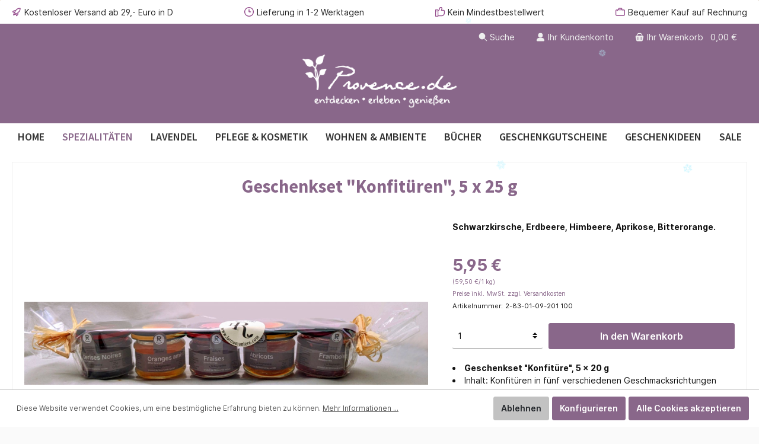

--- FILE ---
content_type: text/html; charset=UTF-8
request_url: https://shop.provence.de/widgets/checkout/info
body_size: 496
content:
					<span class="header-cart-icon">
												    
        
        
        
                










    <span class="icon icon-themeware icon-basket icon-solid"><?xml version="1.0" encoding="utf-8"?><svg xmlns="http://www.w3.org/2000/svg" viewBox="0 0 24 24"><path d="M22.79,10.71l-.64-1.22a1.88,1.88,0,0,0-1.68-1h-.92A.94.94,0,0,0,19.7,8C19.7,5.58,18.09,1,12,1S4.34,5.66,4.34,8.1a1.16,1.16,0,0,0,.07.37H3.53a1.88,1.88,0,0,0-1.68,1l-.64,1.22a1.91,1.91,0,0,0,0,1.74l.41.79,2,8.28A1.89,1.89,0,0,0,5.5,23h13a1.89,1.89,0,0,0,1.84-1.44l2-8.28.41-.79A1.91,1.91,0,0,0,22.79,10.71Zm-15,8.89a.63.63,0,0,1-1.25,0V12.18a.63.63,0,1,1,1.25,0Zm3.25,0a.63.63,0,0,1-1.25,0V12.18a.63.63,0,1,1,1.25,0Zm3.26,0a.63.63,0,0,1-1.25,0V12.18a.63.63,0,1,1,1.25,0Zm3.25,0a.63.63,0,0,1-1.25,0V12.18a.63.63,0,1,1,1.25,0ZM6.26,8.47a1,1,0,0,0,.08-.37C6.34,7.59,6.54,3,12,3S17.69,7.48,17.7,8a1,1,0,0,0,.14.49Z"/></svg></span>







    									</span>

				<span class="header-cart-name">
			Ihr Warenkorb
		</span>

				<span class="header-cart-total">
			0,00 € 
		</span>
	